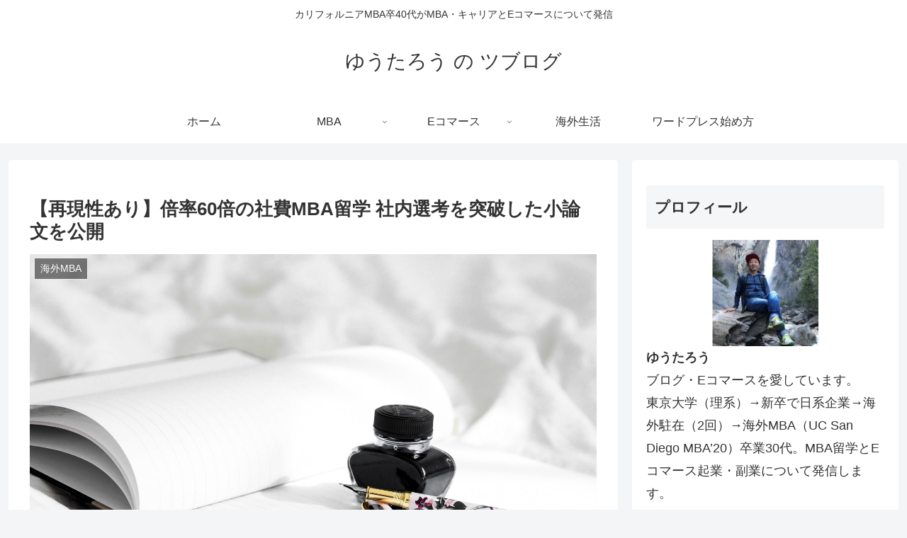

--- FILE ---
content_type: text/html; charset=utf-8
request_url: https://www.google.com/recaptcha/api2/anchor?ar=1&k=6Le9xoooAAAAAIp0Mb-_9iobDBBi3Rq8467uHbUx&co=aHR0cHM6Ly95dXRhcm8xLmNvbTo0NDM.&hl=en&v=TkacYOdEJbdB_JjX802TMer9&size=invisible&badge=inline&anchor-ms=20000&execute-ms=15000&cb=u1c1vsxpo6t3
body_size: 45689
content:
<!DOCTYPE HTML><html dir="ltr" lang="en"><head><meta http-equiv="Content-Type" content="text/html; charset=UTF-8">
<meta http-equiv="X-UA-Compatible" content="IE=edge">
<title>reCAPTCHA</title>
<style type="text/css">
/* cyrillic-ext */
@font-face {
  font-family: 'Roboto';
  font-style: normal;
  font-weight: 400;
  src: url(//fonts.gstatic.com/s/roboto/v18/KFOmCnqEu92Fr1Mu72xKKTU1Kvnz.woff2) format('woff2');
  unicode-range: U+0460-052F, U+1C80-1C8A, U+20B4, U+2DE0-2DFF, U+A640-A69F, U+FE2E-FE2F;
}
/* cyrillic */
@font-face {
  font-family: 'Roboto';
  font-style: normal;
  font-weight: 400;
  src: url(//fonts.gstatic.com/s/roboto/v18/KFOmCnqEu92Fr1Mu5mxKKTU1Kvnz.woff2) format('woff2');
  unicode-range: U+0301, U+0400-045F, U+0490-0491, U+04B0-04B1, U+2116;
}
/* greek-ext */
@font-face {
  font-family: 'Roboto';
  font-style: normal;
  font-weight: 400;
  src: url(//fonts.gstatic.com/s/roboto/v18/KFOmCnqEu92Fr1Mu7mxKKTU1Kvnz.woff2) format('woff2');
  unicode-range: U+1F00-1FFF;
}
/* greek */
@font-face {
  font-family: 'Roboto';
  font-style: normal;
  font-weight: 400;
  src: url(//fonts.gstatic.com/s/roboto/v18/KFOmCnqEu92Fr1Mu4WxKKTU1Kvnz.woff2) format('woff2');
  unicode-range: U+0370-0377, U+037A-037F, U+0384-038A, U+038C, U+038E-03A1, U+03A3-03FF;
}
/* vietnamese */
@font-face {
  font-family: 'Roboto';
  font-style: normal;
  font-weight: 400;
  src: url(//fonts.gstatic.com/s/roboto/v18/KFOmCnqEu92Fr1Mu7WxKKTU1Kvnz.woff2) format('woff2');
  unicode-range: U+0102-0103, U+0110-0111, U+0128-0129, U+0168-0169, U+01A0-01A1, U+01AF-01B0, U+0300-0301, U+0303-0304, U+0308-0309, U+0323, U+0329, U+1EA0-1EF9, U+20AB;
}
/* latin-ext */
@font-face {
  font-family: 'Roboto';
  font-style: normal;
  font-weight: 400;
  src: url(//fonts.gstatic.com/s/roboto/v18/KFOmCnqEu92Fr1Mu7GxKKTU1Kvnz.woff2) format('woff2');
  unicode-range: U+0100-02BA, U+02BD-02C5, U+02C7-02CC, U+02CE-02D7, U+02DD-02FF, U+0304, U+0308, U+0329, U+1D00-1DBF, U+1E00-1E9F, U+1EF2-1EFF, U+2020, U+20A0-20AB, U+20AD-20C0, U+2113, U+2C60-2C7F, U+A720-A7FF;
}
/* latin */
@font-face {
  font-family: 'Roboto';
  font-style: normal;
  font-weight: 400;
  src: url(//fonts.gstatic.com/s/roboto/v18/KFOmCnqEu92Fr1Mu4mxKKTU1Kg.woff2) format('woff2');
  unicode-range: U+0000-00FF, U+0131, U+0152-0153, U+02BB-02BC, U+02C6, U+02DA, U+02DC, U+0304, U+0308, U+0329, U+2000-206F, U+20AC, U+2122, U+2191, U+2193, U+2212, U+2215, U+FEFF, U+FFFD;
}
/* cyrillic-ext */
@font-face {
  font-family: 'Roboto';
  font-style: normal;
  font-weight: 500;
  src: url(//fonts.gstatic.com/s/roboto/v18/KFOlCnqEu92Fr1MmEU9fCRc4AMP6lbBP.woff2) format('woff2');
  unicode-range: U+0460-052F, U+1C80-1C8A, U+20B4, U+2DE0-2DFF, U+A640-A69F, U+FE2E-FE2F;
}
/* cyrillic */
@font-face {
  font-family: 'Roboto';
  font-style: normal;
  font-weight: 500;
  src: url(//fonts.gstatic.com/s/roboto/v18/KFOlCnqEu92Fr1MmEU9fABc4AMP6lbBP.woff2) format('woff2');
  unicode-range: U+0301, U+0400-045F, U+0490-0491, U+04B0-04B1, U+2116;
}
/* greek-ext */
@font-face {
  font-family: 'Roboto';
  font-style: normal;
  font-weight: 500;
  src: url(//fonts.gstatic.com/s/roboto/v18/KFOlCnqEu92Fr1MmEU9fCBc4AMP6lbBP.woff2) format('woff2');
  unicode-range: U+1F00-1FFF;
}
/* greek */
@font-face {
  font-family: 'Roboto';
  font-style: normal;
  font-weight: 500;
  src: url(//fonts.gstatic.com/s/roboto/v18/KFOlCnqEu92Fr1MmEU9fBxc4AMP6lbBP.woff2) format('woff2');
  unicode-range: U+0370-0377, U+037A-037F, U+0384-038A, U+038C, U+038E-03A1, U+03A3-03FF;
}
/* vietnamese */
@font-face {
  font-family: 'Roboto';
  font-style: normal;
  font-weight: 500;
  src: url(//fonts.gstatic.com/s/roboto/v18/KFOlCnqEu92Fr1MmEU9fCxc4AMP6lbBP.woff2) format('woff2');
  unicode-range: U+0102-0103, U+0110-0111, U+0128-0129, U+0168-0169, U+01A0-01A1, U+01AF-01B0, U+0300-0301, U+0303-0304, U+0308-0309, U+0323, U+0329, U+1EA0-1EF9, U+20AB;
}
/* latin-ext */
@font-face {
  font-family: 'Roboto';
  font-style: normal;
  font-weight: 500;
  src: url(//fonts.gstatic.com/s/roboto/v18/KFOlCnqEu92Fr1MmEU9fChc4AMP6lbBP.woff2) format('woff2');
  unicode-range: U+0100-02BA, U+02BD-02C5, U+02C7-02CC, U+02CE-02D7, U+02DD-02FF, U+0304, U+0308, U+0329, U+1D00-1DBF, U+1E00-1E9F, U+1EF2-1EFF, U+2020, U+20A0-20AB, U+20AD-20C0, U+2113, U+2C60-2C7F, U+A720-A7FF;
}
/* latin */
@font-face {
  font-family: 'Roboto';
  font-style: normal;
  font-weight: 500;
  src: url(//fonts.gstatic.com/s/roboto/v18/KFOlCnqEu92Fr1MmEU9fBBc4AMP6lQ.woff2) format('woff2');
  unicode-range: U+0000-00FF, U+0131, U+0152-0153, U+02BB-02BC, U+02C6, U+02DA, U+02DC, U+0304, U+0308, U+0329, U+2000-206F, U+20AC, U+2122, U+2191, U+2193, U+2212, U+2215, U+FEFF, U+FFFD;
}
/* cyrillic-ext */
@font-face {
  font-family: 'Roboto';
  font-style: normal;
  font-weight: 900;
  src: url(//fonts.gstatic.com/s/roboto/v18/KFOlCnqEu92Fr1MmYUtfCRc4AMP6lbBP.woff2) format('woff2');
  unicode-range: U+0460-052F, U+1C80-1C8A, U+20B4, U+2DE0-2DFF, U+A640-A69F, U+FE2E-FE2F;
}
/* cyrillic */
@font-face {
  font-family: 'Roboto';
  font-style: normal;
  font-weight: 900;
  src: url(//fonts.gstatic.com/s/roboto/v18/KFOlCnqEu92Fr1MmYUtfABc4AMP6lbBP.woff2) format('woff2');
  unicode-range: U+0301, U+0400-045F, U+0490-0491, U+04B0-04B1, U+2116;
}
/* greek-ext */
@font-face {
  font-family: 'Roboto';
  font-style: normal;
  font-weight: 900;
  src: url(//fonts.gstatic.com/s/roboto/v18/KFOlCnqEu92Fr1MmYUtfCBc4AMP6lbBP.woff2) format('woff2');
  unicode-range: U+1F00-1FFF;
}
/* greek */
@font-face {
  font-family: 'Roboto';
  font-style: normal;
  font-weight: 900;
  src: url(//fonts.gstatic.com/s/roboto/v18/KFOlCnqEu92Fr1MmYUtfBxc4AMP6lbBP.woff2) format('woff2');
  unicode-range: U+0370-0377, U+037A-037F, U+0384-038A, U+038C, U+038E-03A1, U+03A3-03FF;
}
/* vietnamese */
@font-face {
  font-family: 'Roboto';
  font-style: normal;
  font-weight: 900;
  src: url(//fonts.gstatic.com/s/roboto/v18/KFOlCnqEu92Fr1MmYUtfCxc4AMP6lbBP.woff2) format('woff2');
  unicode-range: U+0102-0103, U+0110-0111, U+0128-0129, U+0168-0169, U+01A0-01A1, U+01AF-01B0, U+0300-0301, U+0303-0304, U+0308-0309, U+0323, U+0329, U+1EA0-1EF9, U+20AB;
}
/* latin-ext */
@font-face {
  font-family: 'Roboto';
  font-style: normal;
  font-weight: 900;
  src: url(//fonts.gstatic.com/s/roboto/v18/KFOlCnqEu92Fr1MmYUtfChc4AMP6lbBP.woff2) format('woff2');
  unicode-range: U+0100-02BA, U+02BD-02C5, U+02C7-02CC, U+02CE-02D7, U+02DD-02FF, U+0304, U+0308, U+0329, U+1D00-1DBF, U+1E00-1E9F, U+1EF2-1EFF, U+2020, U+20A0-20AB, U+20AD-20C0, U+2113, U+2C60-2C7F, U+A720-A7FF;
}
/* latin */
@font-face {
  font-family: 'Roboto';
  font-style: normal;
  font-weight: 900;
  src: url(//fonts.gstatic.com/s/roboto/v18/KFOlCnqEu92Fr1MmYUtfBBc4AMP6lQ.woff2) format('woff2');
  unicode-range: U+0000-00FF, U+0131, U+0152-0153, U+02BB-02BC, U+02C6, U+02DA, U+02DC, U+0304, U+0308, U+0329, U+2000-206F, U+20AC, U+2122, U+2191, U+2193, U+2212, U+2215, U+FEFF, U+FFFD;
}

</style>
<link rel="stylesheet" type="text/css" href="https://www.gstatic.com/recaptcha/releases/TkacYOdEJbdB_JjX802TMer9/styles__ltr.css">
<script nonce="VIZ3spo5HZi72NxRuMWSiA" type="text/javascript">window['__recaptcha_api'] = 'https://www.google.com/recaptcha/api2/';</script>
<script type="text/javascript" src="https://www.gstatic.com/recaptcha/releases/TkacYOdEJbdB_JjX802TMer9/recaptcha__en.js" nonce="VIZ3spo5HZi72NxRuMWSiA">
      
    </script></head>
<body><div id="rc-anchor-alert" class="rc-anchor-alert"></div>
<input type="hidden" id="recaptcha-token" value="[base64]">
<script type="text/javascript" nonce="VIZ3spo5HZi72NxRuMWSiA">
      recaptcha.anchor.Main.init("[\x22ainput\x22,[\x22bgdata\x22,\x22\x22,\[base64]/[base64]/e2RvbmU6ZmFsc2UsdmFsdWU6ZVtIKytdfTp7ZG9uZTp0cnVlfX19LGkxPWZ1bmN0aW9uKGUsSCl7SC5ILmxlbmd0aD4xMDQ/[base64]/[base64]/[base64]/[base64]/[base64]/[base64]/[base64]/[base64]/[base64]/RXAoZS5QLGUpOlFVKHRydWUsOCxlKX0sRT1mdW5jdGlvbihlLEgsRixoLEssUCl7aWYoSC5oLmxlbmd0aCl7SC5CSD0oSC5vJiYiOlRRUjpUUVI6IigpLEYpLEgubz10cnVlO3RyeXtLPUguSigpLEguWj1LLEguTz0wLEgudT0wLEgudj1LLFA9T3AoRixIKSxlPWU/[base64]/[base64]/[base64]/[base64]\x22,\[base64]\\u003d\x22,\x22Zgliw6ZELmHCm8OoI8OHwqzDosKcw5/Dox8ow5vCs8KDwoILw6jCrTjCm8OIwq7CgMKDwqctISXCsGZYasOub8KgaMKCG8O0XsO7w65QEAXDgsK8bMOWehF3A8Kgw5wLw63CncKgwqcww5zDicO7w7/Dq3dsQzJwVDxBKy7Dl8Oqw7DCrcO8UjxEACPCtMKGKlFpw75ZSWJYw7QdaS9YCcKtw7/CoiszaMOmWMOhY8K2w6hLw7PDrR9Aw5vDpsOEYcKWFcKDGcO/[base64]/[base64]/Ctzd1w4zDiSnDkn0uwrRUw4DCr08uXC4mw5HDkX9RwpLDusKew4ICwrYLw5DCk8KPfjQxNyLDm39fYsOHKMObfUrCnMObUkp2w5bDnsOPw7nCl1PDhcKJRWQMwoFdwp3CvETDgcOsw4PCrsKwwrjDvsK7woJWdcKaD2h/wpcjUGRhw64Qwq7CqMO9w4dzB8K7cMODDMK6E1fChW/DuwMtw6vCnMOzbjIuQmrDpiggL3zCusKYT1rDmjnDlVLCgmoNw7hgbD/CpcO5WcKNw5jCpMK1w5XCs18/JMKVRyHDocKbw4/CjyHCozrClsOyVMOHVcKNw4Nbwr/CuDFaBnhEw7d7wpxXCndwdmJnw4IYw5tMw53DpEgWC1bCl8K3w6trw4YBw6zCmMKgwqPDisKhScOPeD1ew6RQwp4+w6EGw5MHwpvDkR/CvEnCm8OTw4B5OEBUwrnDmsK0YMO7VXITwq8SNDkWQ8OlWwcTesO+PsOsw4LDh8KXUlHCpMO8aCV5fEd8w7PChBvDoXjDpXcNUcKCYDTCnWRva8K3FsONNMOCw43DscKxCGgtw4rCgMOQw6ddeTwKGFbCvQpRw4jCtMK3dUTCpFBtNUnDnnzDjsK/DzR4aFjDs3hew5kowqPCtMOlwrnDt0bDk8KaX8ObwqTCvhQNwprChFHCvn0WXHPDj1ZRwpEzNsOMw4kSw7lHwrANw7Qfw5pTCsOywrM4w7zDgRcFCwDCn8KQb8OpI8OawpNdNMOFJRbCl20AwoHDgR7Dm35PwpFsw7sVCjMmDiXCny/DhMO5KMOfay/[base64]/w4vCoV1dw6I+LMKMwozDv8KXwpLCuTlmc8K+acOpw6lvclzDmMOGwo1JHsKNXMO0F0TDi8Knw5xfF0kXbDPCnQHDi8KqNgTDh1Zrw67ChTnDiE/Ck8KdEUDDiEbCtcOYb28ZwoUFw7kfasOhPUZYw4PCt2bCuMKqbEvCuHbCgClEwp3Dk1LCr8Ofwo3Cph5vR8K7W8KHw5NyRsKQw4AGTsOVwo7DpxpjZX4OGmvCqAphwpdDf2ZJKUU2w4h2wobDkyN8F8O9awDDlwbCkV/DsMKPbMK8w4diWycnwr0UWUoeSMO5d3IqwpPDiR9awqlLZ8ONPwsMIsOLw53DrsOuwonDhcKNacOLwosracKGw5zCvMOOw4nDul8JAynDqUk9woTDiWPDtAAMwpY0E8OXwr7DksKew7DCgMOOLVLCnSYZw4rDk8O5DcOFw78TwrDDq0LDgz3DqQzCiHlrUsOORC/[base64]/Dvl3DoMKmEcOTAnEjw54TSMOzwpggIcObDmE5wo3Dg8KSwrJnw7NnWzvDiA5/wprDhMOGwrXDuMKpw7JbIBfCp8KKNnEMw47Ds8KZGgJHBMOuwqrCqjvDpsOuXGomwrfCkcKmPMOaSk/CgsOuw77DnsKiw63DpmB8wqQmUAxVw5pwSlUaH2DDjsK1JWbCjRPChVXCksOkB1bDh8KdFDfCol3CqlN4e8OhwoHCu1LDu3h7MULDrXnDmcKpwpEZWWwmbMOvXsKpwqnCmsOoPwDDrgLDgMOwGcOowpbDnsK/VmjDjXLDh1x0wojCjsKvA8OWS2lVZTnDosO9EMO4dsOECUfDssOKKMKAbQnDmxnDrMOJEMK2woV1wq3CscKOw7LCszdJHVnDjzMUwqzCusK6McOowpXDhS7Cl8K4wrHDpcK5L2LCj8Oofxo2w4sSW2XCucOtwr7DicOVJAB0w7o5worDmHVJwp4AbB/[base64]/[base64]/NlZZw41eRFTDkMKBNypbB1obw6xzw4bDjMOeLBnDhMOsSGXDv8OBwpPChEfCmcKbacKEQ8KHwqlBwqo0w5/DqQfCkXvCtsKTw5hrRDF0PcKOwqLDo1zDkcKnMzLDuiYvwpnCu8OnwrkiwrXCjMOVwoLDpSrDukw9T1nChyIJL8OWD8OEw7UlDsK+csK0QGIbwqLDs8ONPyvDksKhwroJDELDk8O/[base64]/[base64]/Dr8Kob8Kpw7FsBH/CsnYvVQfDiU1EZsO4NMKjAwLCilzDnwvCmWjDqwfCvcOdJ0R0w5XDhMKuIW3CicKhbMKDwrF3wqnCiMOhwpPCs8KPw7zDrsO9DcKHVXXDkMKKTW0xw7jDgDrCqsKCJMKlwrZ1wrfCqMOuw5YTwq/[base64]/DowrDoEIrQMOAwqXCqj7DqQc+wpjDosKjw4bDqMK4AHbCssK4wo0qw5TClsOrw7rDvRzDoMOGwo/Cu0HCq8KDwqTDn1zDpsOqdDnDssOJw5LDpn3CgQPDjwpww4xnT8KNQ8OlwqTDm0XCp8Oiw59ub8KCwqHCqcKqRUklwqTDqy7CvsKSwowqwrlCYMOGJMKAX8KMZwsbw5diGsKaw7LCl37CvEVow4bCgMKND8Oew5kMfsK3RBwJwpx9woULYcK+AMKuWMOmRj5ewr/[base64]/CksOuJGV5wpLChcOIwrHCgzghRsO0wrHCrBdFw77DqMKHw77DvMOAwqjDrcOjDMOuwqPCt0zDiE/[base64]/Dq8KCw6LDowHDsMOhKDYuwqRXw657wqHDgMKuCid1woVswrFXcMKQBsO4XsOselhrUMKvAjXDlMKIRsKqbUEBwpHDgMOUw6jDvMKnPFQDw4U3CxrDrxnDgcObEMKvwpjDlS/DlMOaw6pkw6Q6wqxUwolpw67CkVVqw4IUYTF0woDDisK/w7zCvMKRwq/[base64]/Dk8Odw55YNjXCi8O1AGtXK0QxAcKrwrtuwohJAhdQw4lywoDCksOLw7fCmMOYw6o7cMKNw6oCw4rDqsOlwr1iecOUHB/DncOLwol3McKfw7HDmMKLWMKxw5tdw759w6lPwrHDocKdwrUPw5vDl07DkEF5w5fDnk3CkTg6TE7CkmHDi8Oew5bDrijDn8Kpw6HDuALDsMOpJsOKw4HCrcKwRAdww5PDo8KUGhvDp19cwq/DvzUhwrZccE7DpUdSw7cRSwjDtA3DoEjCrF1rN14REMOWw5NaGsKyEirCu8OYwpPDrMOVbcOzZcKPwo/DgyfDhcOFam4yw4zDsTzDusK4EsOROsObw63DsMOaBsKww7jCgcONVcOIw7vCk8Krwo3CscOXTjBSw77CnQHCv8KQw4BeT8Kgw70LZcOWDMKAGCjCrsKxQsOcV8Ksw4w2E8OVwoLDsUUlwokLNmxiEsOADGvCmGRXAMO9W8K7wrXDvzTDgWXDmX5DwoDCuGFvwq/DrzspZCPDvsKNw6waw482ChPCsTEawo3CgCVjLHvDisOjwqLDmzMRPcKKw4FGw6bCm8KDwpfDpcOcIsKKwqcYJcORfsKGb8ObEHQowqTCmMKkPsKadhlYKcONGjnDucOYw5IvBA/[base64]/w7rCrhtFw5tpXsKfw709w5/[base64]/w60KKsKPw78bwpMJdMKSwqbChCLCkgEFwqnCgcKXOgrDp8O0w5EUP8O0EhPDmmTDk8OSw6PDkA3CgsKyfgTDhjrDiSNVcsKXw4NVw44lw74Zwq5RwpAiT1BpKFxoacKKw6/DkMK/[base64]/CusO0Y8OATA3Co8OFPGzCkh3DozkHw67DlF8mZMOcwqjCvFAAGjMcw7vDg8OZZQEUP8KJIMK4w4fDvGzCpcK9JMOuw5pZw5TDt8Kqw6TDvAfCnV7DpsKcw4vCok3CiDPCg8KCw7kTw5BMwoZVXTMsw6TDnsKww7M/wrDDk8KsccOqwoxUH8OZw79VYX/CvF9vw7RHwo8ew5U/wqXClcO3Jx7CpGbDuxXCrD3DgcKnwpfCm8OPQsOZeMOCVUtiw4B0w4fCiHrDvMOmCsOlw79tw43DnFxkNznDjDLCvDx3wr3DgCwKWzTDv8KFTxNPw6ELRcOaAyrDq2FHc8Okw5UAw4DDq8OAWxHCiMO2wrBrUsKeVAvDv0FBwrRbwodHITcuwozDssOFw5wGLm1MEB/CrcOnG8OqZ8KgwrUwGXojw4hEwqvCtUEDw4LDlcKUEsOYAcKkOMKkUn7CnjcwUV7Cv8O2wrsuQcORw5DDqMOiM1HCkHvDj8OuKcO+wr0XwrvDscKAw4XDjsOKJsOQw6jCvE00XsOOw57CmsOXKA/CiEQ+EcOmA3BCw6LDp8OifWzDj1omDMO5woJVQENtPizCjMKlw6N5fcOgM1fCoj/DncKxwp1BwoAMwpvDoljDgUsuw6nCmsKqw7lRLsKdCMK1JwPCgMKgFHM/woJOJ3Q9dU/CncKZwrAndQ53EMKrwqPCuFPDkcKgw55Dw5lgwozDq8KUJGUESsOOJTjCvS3DvsO1w7B+Hn/CtMKRb0zDu8Orw4IJw7NtwqlxKFDDiMOiGsKSfcK8U3x3wrrDr0pTNwrDm3BaKsKGIxdzwqnCgsKxBjnDr8K2EcK9w6vCjsODD8ORwqExwqHDlsOicMOpw4zCsMOPSsK3JAXDjgLCmBZhSsKww7rDv8OQwrdQw4A4D8KNwpJJNDLDkBhCaMO0BcKyDzArw6VvBsO/UsKnwqnCpcKWwoB/Zz3CrsKuwqHCpgjDvB3DvMO2UsKawpnDjWrCkDrCsnLDg2ljw6hTbMKlw5nDs8Kkwpsxw4fDv8K8X0hOwrt1V8K6Im53w5x7w7/DsHcDeVHClWrCjMKZw74dd8OUwpZrwqFGwp/Ch8OeKHcEwr3CkmZNUcK2fcO/OMK3wovDmGQEb8KrwoXDqMO+BHxFw5LDr8OJwoBGdMKVw4TCsCcpfHrDq0rDrMOGw5Zvw5bDucK3wpLDtyvDmn7CvS/DqsOJwphqw6BKdMKkwqhKZggfU8K4CUdtesKqwqluw5XDvw3Dt1fDtWvDq8KFw4vCpELDn8KQwqbDjkTDssOow5LCp30jw6kFwrJlw4U6QGotPMKpw7ULwpTDicOiwpfDhcKXZRLCq8KJfww2ZMOqbsOaU8Onw4BCTsKgwq07NxvDt8K8wqTCtFVywq/CoSbDrgLDvi5TfH8wwoHCtlTCocKCdsONwq8pBcKMCMOVwq7CvkpsSHYRMsK9w6oDwrJiwq8Kw6fDmgHDpMORw54zw5zCsE0Rw7E0bcOUJW3CpsK1w7fDqybDtMKCw7/Cki91wo5nwrsPwphow6sLCMOxG3/[base64]/Dlk/CuMKpasKNw7rDmsK+w5/DjyAmakhfw5pHL8K5w6MvAAnDoh7CicOJw4XDu8Klw7fDgsK/O1XDhcK5wqDCuA3DosOKBk/DoMODwq/DkA/CjjIiw40uw4PDgsOPZlhMMnTCssOhw6bDhMKUdMKnZMO9FcOrJ8KjK8KcUTzCuR4EOMKqwoPCn8OUwq/CgkQxGcKWwobDs8OARXcOwpDDn8KZGHjCoXohdTfCnAILbMOYUzfDsAACDXvCj8K9dSnCqmMzwqhpNMOFf8OOw6nCpMKLwrEqwo3DiBvCkcKHw4jCv1onwq/[base64]/DpsK+H8OFI1cbcHEbw5TCqE1Awr3DusKWXcOHw7zDnnF4w6hre8KVwoIgGiN9CizCoWLCmEJ0WsOSw6hgE8O/woEveCzCuEUww6TCvMKgHcKBccK3JcO2wpjChsK7w4h9wpBUOMOIKxHDjVxCw4XDjwnDsRNRw4ooDMOTwq4/w5rDk8OIw70BaylVwrfCrsOeMHnCjcKHHMKMw74QwoEMUsOMRsOZZsO1w4oQUMOQEh3CsnUiRHQnwofDlnQLw7nDp8KiacOWdcO/wo3Co8OwLXPCiMO6LFRqwoPCiMOebsOeCVPCk8KiTy7DvMKEwp5lwpFkwrPDjsOQVWlqd8K6UmfCklFTO8KDKCzCpcKnwohCX27DnR7CqCXCoy7Djm0Lw5RqwpbCiFDCjFFxbMOCICg/wrvCgsKIHGrChwrDuMOaw54pwoUdwqk3RjbDhzHCisK7wrF4wr8PNlAEw6VBIMOfUMKqPcOOwoAzw7/Dmw1jw57Dv8O0GxjDrsKowqdgwo7CncKTM8OmZkbCvgvDlBLCvUXCk0PDnXRSw6lOwqXDtsK8w5QgwqdkJMOWCh1kw4HCl8Ouw5fDvGRlw6o/w7zDssOEwplRZ33CkMOCVMOCw7Efw6bCh8KFPMKrLVNcw7g1CE84w6LDmXHDvgTCoMKYw4QUDFLDhsKHDcOmwpF8G0XDusKXMMKtwoDCt8O5cMOaKzkqEsOPcTdRwrrCqcKTO8ORw4gmNsKMMUUIYH50wrMdOcKQw6fCjELCgz/ConBVwr7CtcOFw4XCiMOQH8Ktaz4ewroWwpxIU8OWw5NPAHRZw51fPmE3N8KVw6PCl8OwLsOgw5HDrBDDlQLClQjCsxZ3fMK/w5k9wroRw7EFwrdLwpHCszvDrldwPQsRQi3DusOCYsOUQnPCt8Kuw6pOeQM3KsK5wohZIUo/wrEEYcKpwo87WQrCpEvCt8KZw4hicMKfGsOjwrfChsKlwqkSOcKBecOvQMOcw583RcOIPSAhMMKcbRLDlMOmw4YAGMKhGHvDlsKxwonCsMKGwrN4J30mCQ0Bw5/CvHgaw4kfYGfDsg7DrMKwH8OWw7zDjAJjQknCk33DlWDDisOJEcKTw4fDpzDChyDDv8OPdVARQsOgC8K1QkA/FT5Rw7bCrnFIw5vCucKIwrUrw7jCusKQw5kaFxEyOMOTw6/DjTR/PsORFC4vGANFw5YAA8OQwp/[base64]/eWjDi8Kaw7cgaUzDqcOQAcKIw5vDm8OIYMK/fxrDiWfCpxoqwonCusOJdQ/CpMOYYMKAwqYRw6jCsAcowqhICmULwq7DiEnCmcO+C8O/w6HDnMOnwpnChwHDpcK+TsK0wpA1wq3DlsKnwojCncK2NsK5AEJVFsKfEwTDkCDDl8O8O8O9wr/DtMOGZjILw5rCicO7wrYlwqTCr0LDm8Kow4XDnsOZw7LCkcOcw7gCI3xPBzvDkkJ1wrgmwpIGAXoOYg7DtsOjwo3CinXCu8KuATTCmx/CkMKTLMKTLEPCjMOGPcKbwqFYH0RYBcKZwpVVw7jCjBV2wqPCtMKnc8OKwrERw55DN8OqEVnDiMKEIsOOGnU/woPCn8OOKcKjw5A4wqBrfjJew7PCogcqM8KLCsKcekkUw6cPw4zCu8OLDsOOwpxtE8OqMsKCbTRbwpnCn8KCLMKxEsKWesOMVcKWSsOkGnE7K8Ocwpdcw4rDnsKBw5pEM0PClcOUw53Dtg1/Pigfw4zCsF8vw4XDlW3DncKWwqdPIyDDpsOlBRvCu8OCABXDkAHDn00wL8Knw77DkMKTwqdrGcK6d8K3wrMrw5LCgThCY8OiDMOoUAxsw7PDl1UXw5cfA8ODV8O8AhLDlkA3TsKXwr/[base64]/DgU/CnW1Hc8KOwozCryjDsF7Do0AXw5Y5wofDp8Kaw7/[base64]/CkzXDgsOHIMKxBwU4wpdXw7RSD1XCoTxmwr4yw69ZPlU5LcOoA8KSF8K/L8Odwr9JwonCsMK5KF7DkX4ewqI3VMK5w5bDkQNjb0zCpDnDrmlGw4/[base64]/Dn8KHw60vU8KVw53CuMOvOhXDnTXDqcKSw6M0wr44w4tuC2zCsip/w70RNTPDrMOqEMOWZWTCqEIJP8Oywr8VZUYSEcKAw47Dgn9swpHClcKnwojDssOjF1hTJ8Kow7/[base64]/w5M6acOWw4ZSwrd4wo5MH8OeJcK6w6BrZHU9w4xww4LCrsOPa8KgcAHCtcKXw59Xw5nCjsKJY8KLw57DgMK0wp45w5XCqMOxBUDDuWIww7PCl8OGZU9gc8OZJ0bDssKAwoNBw6XDiMOVwp8swrTDnF9kw7BywpgewrYITh/CkEHCn2LCiF/[base64]/DuS5pwq/[base64]/w7TDkS4gwrAfw7TCkcKsXFHCjyx/ZcO7TcKuw4fCk8KQakEsEsO5w4bCri/DlMKIw7HDm8O/dcKQCzNKYXhcw5vDu1t4wp3DjsKJwoZ8w7sTwqfDsBrCgcOTfcKawqhqbgYHEMKtwrIKw4jCosOQwo1uP8K8GsO4XW/DrMKQwqzDvQjCvsKVccO1e8OVCEZVWhsNwo8Pw4BJw6vDmC/CixxsJMKqdGfDi0whY8OMw5vCnH4xwqHCoyNDZBXCr0XDp2xWw5FeFMO+Qxlew6sgIDlkwrrCtjjDl8Oow4FKIsO1AsOGVsKRw5Y9G8Kow5vDicOcR8Kiw4PCnsOdFXfChsKowqU5FHLClm/DvCckTMO0RFpiw5PDvFTCj8KhBmvCi2hqw49OwovCmcKPwprCncKUdiLCqkLCpcKLw7LChsOYSMOmw4wTwoPCo8KnMWwlUjwSOcKKwozCny/DrnXCrTcYwpA9w7jCrsOFVsKMXVTCr2UzYcK6woLCiR0rYVUww5bCkzBlwoRrCzrCoznDmHJYO8OAw43CnMKxwr8TX3jCpcO/wqjCqsONNMOKQsOBecKew7fDrlHCvzHDkcObS8KGPiXDqHVJCsOSwpMTFcO9wo0YDcKtw4dUwqcKCcOWw7HCosKhWx5ww4rDtsKaKQ/[base64]/CjH/CimHDusO3w6M+D8KTbMKxAXrCvy07w6HClMOSwr5Sw4PDscOMwprDumkUdsOswoLDhMOrw6NtQMK7RF3Dl8K9KxzDiMOVd8KSSXFGdkVDw7g4UUJabMK+PcKpw6DCpcOWw54xQMOIf8KyAGFaOsKRwo/[base64]/ChCpaw7wEasKowrddHsKzwrEWRCYLw6PDgXBoIUszOMK3w5NDQiAiP8KRYx3DscKOCXvCg8KEMMOBCxrDo8Kpw7V0OcODw7UswqbDl3NBw4bClHzDlGPCkMKaw6HCpgNKL8KFw6okdUrCicKVBUQkw5QMI8OiUCFAXMOnw5NFfcO0w6PChArCv8O/[base64]/CtDDDizjDpA/CkMOqwoRPw7AJw5DCr3LDusKfdsKFw7opaG5rw6oUwrxgaFVKPMKiw690wpnDiQEUwp/Co2DCu1LCj1F8wq3CisOgw63DrC8vwpVEw5hqE8OfwonCiMODwrzCmcKadgcsw6fCvMK6WTTDlsKlw6VXw7/DqsK4w5NLbG/[base64]/[base64]/wowmU8KrR0BbZcOxIcO1aMOvwpPCgmLDt1AaE8KpIhLCgMOdw4XDizE7w6hrIMKlGMOnw6bCnC1yw6TCu2lhw67CscKPwpjDo8O4wqvCulzDk3dgw6vCnSvDpsKVZWM9wovDvcKOGXvCucOYw4gZDBnDv3rCvcKfwoHClAs4wqbCkRjDoMOBw70OwrkRw5/CjQsQIMO4w4bDiT1+E8OnMMOyLBzCmMO3FgTCj8KFwrMUwocSGBjChcO6wqY6SMO8w7wuZcONe8OhM8OofDNSw4xGwphJw5vCmWnDnUzCpcO7wrnDssK3MMK5wrLDpT3CjcKbfcOFUBIQKydHMcOAwqXCqjorw4fDn1nCjgHCrwVRwp3CssKEw7F1b1A/w7bDiXrDrMKze1ksw6psWcKzw4FvwrJ5w5DDtU/DrkYGw4I6wrgPwpfDsMO0wrbDhcKiw5E6O8Kiw6/CgXHCn8OUCnjCt0nDqMOQDwXDicK/VXrCgsOow4kXEBw0woTDhEkNdcODVsOwwofCknnCucKCRcKowrPDsw51KVPCngnDjMKdwrNAwoTCtMOxwpTDnRHDtMKlw6rCnTopwpvCuivDkcKjEAtXJR3Dk8OOWgrDvsKBwpcDw4/CjGYLw45uw4LCmhPDuMOaw6zCt8OXMMOrBcO3MsKYUsKCw7twWcKtw6HDmGp9X8OtGcK4S8O8HMOMBQjChMK5wqAnXivCjCHDk8OEw5bClSAowp5SwoTDnx/CgWEHw6TDoMKSw5fDr0B9w7NGGsKmKsKXwphEWsK+GW06w7jCsirDlcKCwpIaLcKhIiIZwrkpwrtRWzzDpB4dw5M4w4xSw5TCr1PCtXBCw5/DkQc8E03CiW19w7TChkzCuDPDo8KpdXMDw5bDnyHDjxPDqsKPw7fClsKew6dUwoFkNxfDgURlw5LCjMKjEMKOwoXCksKFwr0KJ8OkA8K+wrRqw5QnSzUCbjDDjsOkw7nDs1rCj0nDkGjCjmwueGIbdS/CrcKid2AXw63CrsKKwpNXAsK0woZ5SRbComt8w6nCmMKSw5zDrkdYeijCj3MmwrgOO8OiwozCjS3DlsKMw6EZwoouw4pBw6ktwrrDl8O8w73CqMOiLMKjw4hUw6nCqy4desO+AcKKwqLDi8KEwofDusKpa8KFw73CpToRwqVxwrVDY0/DvUTDkj9JUAglw5p3OMO/McKMw7dtDcKMbsOaQgI1w5LClsKew4XDoFLDpx3DuiFFwqp+woRHwrzCrRZ0woHCthowC8K5wptkw4TDr8KNwp80wqosfsKfZA7DrFZ7B8OeMmAswq/Cm8OBRsKPOloLwqoFTMK2csKDw6Vqw6TDtsKBeAMlw4Q6wo/CowjCpcOad8OCND/CvcOZwrkLwrotw6/[base64]/w7vDtGQKI8OJbsOWw5jCmgfDnsKIU8OVPi3Cl8K7BsK1w6AeGAAwaMK7E8KBw6HCs8KtwqIwU8KJK8KZw60Pw6DCn8OCL03DlggdwohhV3Vww7rDnjvCocOQPWVowpBdMH3DrcOLwo/Cn8OdwqvCn8KFwo7DvTsSwrzCrnzCv8KtwpE9TxTDh8O5wp3CpsKAwrJuwqHDkD8ye2fDgBDChFAZbGHDuTsBwpTCgCkJH8OHHnJRcMKewrbDlMOMw47DgE8Xa8KlEcKqE8Omw4FrCcK/BMKfwobDpUbDrcO0wqVBwpXCiWATIFbCosO9wr5aPkkiw7J/w5Y5bsOGw4bCuUIrw7gFLDLCqcKFw7JewoDDlMKVB8O8XSBFc3lYAMKJw5zCicK2HAZ+w6VCw4jCscOJwowmw5zDun4mw4PCkWLCm3rCtMKhwpc3wr/[base64]/Cs8Kyw43CpMK6AhZzLl5rJcORw6I0HhHCoFJWw4XDqB1Ow68Fw4rDscOcD8OYw4jDucKJLHHCosOJOMKewqF0wpjDs8KyOV/CgUsaw47DqFojTsO6FhxcwpXCnsKpw63Cj8KNJG7DuyV+O8K6KsKsSMKFw5V6W2jDpsO/w7nDosK6woDClcKPw44KKMKswqvDscOUfS3CmcKLeMO3w4JNwp/CssKgwoFVCMOzbcKJwr0UwrbCjMKqRlXDocKhw57DmHEdwqdFXcK5wr58ACjDjMKSRUBXw4nDglB8wq/[base64]/Ds8KowrsJeAjDpsO9AMKtQCfDiirCgcKyOVQ9ARDCnMK2wo4GwroNJ8KpXMO/wrbCvMOJPXZjwrs2L8OIBcOqw6rCrmQbKsKRwrQwHCRFV8OSwp/CvTTDl8OMw6DDgsKLw53Cm8KnI8K/Tx4RWWzCrcK8w50zbsOKw4zClXLDhsO5w4TCi8KHw53Dj8Kgw4HCh8KOwqM2woNAwpvCksOceV/DlsK2NCxew70vGzUPwqPCnErDi3nClMO3w5UMGUvCoS81w4/ConbDqcKPesKCfsKJSB7CncKKeybDhlwXZMKvScO3w7tiwphJIXJgw5VEwqwDScO0OcKfwqVAEcObwpTCrsKHGSlBwr1gw6HDo3Bgw4zCr8OwMC7DgcKZwp4PDsO9F8Onwo3DjcOWWsOGVnwJwrorBsOveMKyw4jDvSlgwopDPDoDwofCt8KCC8OTwpIWw7/[base64]/Z8OBw4rDkcKtY8OnMcOldRgZw4dlw5jCssK4w6jDmsOUPMO2wpFnwp8PYsOBwqTDlmRvMsKDFcKswpM9Ei3CnA7DglPDrhPDt8KRw4Qjw7LDocO/wq5mTTXDvC/DoxMwwokHR03CqHrChcK9w5B0DnMVw63CnsO0w6LCvsKkOB8qw7wSwrlVCR9GRcKHC0TDlcK7wqzCv8KowrrCkcKGw6/CimjCmMOWLHHCuC4oRVAYwqzClsKHGMKmW8K0P0bCs8KHw4FTG8KTIE0oUcKUTsKRdizCv3fDjsOnwoPDncObf8Oawp/DisKVw77DhVQKw7ENw54+IXNyXjhEw7/DrUXCmnDCpjPDvxfDjVbDtCfDlcOrw5gNAXDCmEtrIsKlwqkVwovCqsKCwqQlwrgleMOxYsKXwqZ9WcKuwpjDoMOqw6Zpwo8pw6waw4QSEcOXwp4XCh/DsARuw6zDjF/CocOTwodpNFvCn2VwwqU0w6BMFsOjfcOHw7Erw4dLw4hVwoUSTkzDqnTChiHDu11nw4/DtsKSbsOZw5LDhsOPwr3DvsKNwoXDocKrw7LDl8O9F2N6K1N/woLCkAx5VMKuIsO8CsKmwpg3wojDvjlxwo0zwoBPwr53eGQFwoYPXVgXHsKXC8O5PS8Pw43DqcOQw5rDrRVVWMOKXBzCgMOjF8K/fAPCuMO+wqpPPMOfY8Kyw7IkQ8OuacO3w4EAw59fwrzDvMK7wpjCvyfCqsKxwohUecKELsOTOsKIUV3ChsKGdBoTUBEewpJvwonChsOvwp9Cw4DCiSgtw7fCvcO+wovDiMOFw6LCucKFF8K5PsKwZHA4VsO/NcKnD8K4w70gwq99biIqasKRw40XbMOkw4rDp8OXw7YTFmjCocOlMMKwwoDDqELDiTwXwpElwrx1wrogdcOlQ8K7w6xkQGDCtH3CjlzCoMOOUxFxTzM9w7XDikN/D8KAwp5DwqEvwpHDjB7DjMOyK8K3TMKKJMOFwpQiwp40SWQBK0Nawp8Kw5ACw6R9RCfDisKkX8Ocw40NwpvCiMKTw5XCmFpSwprCmcK1BcK6wq/CpsOsLlvCmAPDvcKGwpvCrcKPc8OzQi3CqcO+w53DrB7Cs8KsKgjDoMOIQlc2wrIXwrLCmDPDvHTDrsOpw7FECUDCrnzDjMK8fMO8acOsd8OxSQLDpWZNwrJbOMOCElhZTwlhwqjDjMKCNkHCnMO9w4/DpMOKRwYNWizDgcOnRsOcXTIFAWRtwpjCgkdnw6vDpcOBXwgqw4XCtsKjwr0zw6wHw5PCtnVow60YSDpOw5zDoMKGworDsX7DmwwdQcK4J8O5wr/DqcO3wqIqHnpMWQ8PeMO1ScKXKMOJBFzCqMKPZsK+G8KBwpbDmyzCqQMyUm4/w5TDlsOSFRXChsKHIFrCv8KmTATDkw/DnmnDhAPCkMKmw6cOw6PCiB5NKH3Dq8OsIcKlwpUVTRzCqcO+RRElwq0cPBY+HG0ww7fCnMK/[base64]/CsDDCiTkPa8KkYcK6V8K7EMKIfsOPZ8O3w7bCtg3CtVXDtsKUPl/Cu3zDpsK8IMKrw4DDicO+w5k9wq/[base64]/[base64]/DuU3Dnks6AD3DlcOKwrJAw4Zewp/[base64]/[base64]/CisKLTlnCjMO9f2Yow5/CpXvDosOWUcKdW0/DoMKJw6PCrsKmwoPDo3o3WFBnbsKAPkZRwohDfcOJwp1mdmVmw4XCrz4yJzJVw5bDncOXPsOAw7JEw7NTw597wp7CgWxrCRpKHBlfLE3CrcOAaywkI3/[base64]/ICUnXVxZwqbDhh7Cv8KQwotcwr3Cp143w64IwqBiBCzDgcOcUMOtwo/CuMOfbMOGAMO6EilNFxZIMB9GwrbCiEjCkFMsNlDDn8KiIx3DqMKMf03DlRp/FcK1WFbDt8KZwqPCrFsVXcOJOMOHwrg9wpHCgsO6OxcawrDCv8OywoctaA3CssKvw49LwpXCjsOIIsOvUzgLwrnCtcOIw6cgwpnCmXXDqhMSRsK3wqogPDgnH8KuVcORwo3DtMKmw5nDoMKvw4wxwp/Dr8OWAsOESsOjRgXDrsONwo9fw78hwrgBXy3CuTPCpgp0P8OkNVHDh8KWB8KYR3rCvsO6H8OqYkPCvcO5IAHCrwrCr8ObSMKQKTDDnsOEZ2wQVXRVRsKMHXwMw4J8eMKpw7xnw67CnVgxw7fClcKSw7jDicKbCcKuTj8aHjc0MwPDtsOvf2dHDMKmTF/Ds8KLw4LDrTcVw6HDjMKpXQE6w687EcK5JsK5SDTDhMKcwpo8SXfCnMOMbsK4wogQw4zDkhPCtEDDjg9NwqI/w7nDqMKvwqJLCC7DpsOqwqLDkClYw6/DjsKABcK1w7jDpR3DjcOiwrXCtsK6wqPDlMO7wrXDil/DkcOxw752UDJUwovCmMOEw7bDpCY4PSrCtkNMa8KTBcOIw7HCj8KIwoNUwrtMI8OGWxLCiSnDhHjCgMKRGMOvw6J9EsO/WcO8wpzCvMOmP8OERcO1w77DvmhrLMKSRm/ClGLCqlLDo24SwokBJ1zDkMKowq7DmcOuJMKIIMOjb8KTUMOmOGd8wpUIBnN6woTCsMKScGbDqcKLIMOTwqUQw6EhQcOfwpvDmMKZAMKUACjDv8OIXyFFWG/CjFcIwq1BwpLDgMKnTcKMR8KkwpVmwpwUD15UPzXDhsO7w5/DjsKCRQRnEsOSFAgkw5xuG3MiKcOJRMKUBRDCkBbCsgNew67CgDrDgy7CmUBQwppgQR1FBMO7aMOxaHdTfTFnN8K+w6jDqx7DpsOyw6PDl13CuMKywpkSACbCo8KjL8KsfHJ3w7Z9wozDhMKHwo7CtcK7w7JTUcOjw75YbcO6GXRldEjCgWzCpGTDqMKawobDscK/[base64]/DmsOAcsOOw6HCmcKCwoxVK23DoMOxw5XCrsO/YMKmFQfDqVlhwrwxw7jDk8OMw5nCnMKuSMKfwr5wwroCwpPCrsODVl9iW1NxwoZpwootwo/[base64]/[base64]/Cp1TDj8K2KTLCkMOKaXrCm8OJZG0ow4VDw7gowoTCqgjDr8OUwolvfsOzNMKOOMOOTMKuccOkPcOmOcOpwpZHwq4nwpsbwrB7WcKRIHHCsMKHNCc2XkIsKcOlWMKFA8KFwoBMSEzCu3HCtUHDkcOPw5VnHBHDksK4wp7CnsOowpDCv8O5w6FmRMKROU0Rw4jCrcO/[base64]/[base64]/w4jDukTCgMOtw57Dg8O1w7Atw5rDjcOJGmfDkltVST/DjBR3w6wPEEnDtW3Cm8KMZWbDtMK2wosaNCdZBsOmIMKWw5TDtMKgwqzCvBYQS0zCq8ObJMKFw5cIW23CocKFwo/DujkfRQzDvsOpf8KNwrbCtRFYwpNgw5rCocKrXsOpw4TCoXjCuDlFw5rDhw9pw5PDpMOswrDCgcKUGcOrwqLCmxfCiFrCozJhw4/[base64]/DjADCmjNPEnbCpGzCrBjCp8OLTR/DoMKKw6vDhWMxw6Faw7fCgRTCm8OROcOKw53CocOGw6fCjVZRw7jDg15pw4bCqMKDwrnChmd/wo3Cm3/CvMKtMsKqwoXCnXIbwqFgY2XCg8Ofwp0Cwr5DfGt9wrDDr0V8wrh9wojDpwIEPQs/w5Ycwo7Co1gXw691w5jDkkzDvcOwT8Ozw4nDvMKXeMOrw7cBHsKmwrgsw7cCw7XCj8KcIX5uw6rCg8ObwptPw47CrjLDh8KKHnjCnil8wr3Cj8Kxw7FDw4YaQcKRejB8P2pHLMKEG8KqwrxjVRXCpsOVZy/Cu8OswonDkMK9w7IERcK9CsO0AsOXTFEew5kuTQTDt8KfwptQwp8zPghZwqDCpA3DmMOVw5JFwp17EcObNcKGw4k/w5hYw4DDkwDCosOJOApYw4jDtBjCh2vCkAHDsUvDqDPCn8O8w69zQMOPF1RTI8Kof8KXHxJxYBzDiQvDlMOIw5fCiBIJwroydSNiw6Y+w61PwobDnz/CpGkcwoddRG/CnMOKw4jCnsOhLQpaZ8KeH3c7wrQyaMKNX8OOfsKiwqlkw7jDlcKPw7Nyw7lvAMKvwpXDp0XDpktEw6PCjcK+C8KkwqdgFH7CjxHCqsKCHcOoBcKiMgDCjns6H8KTw57CicOtwoxlwq3Cp8K0BsOtPFVNKMK/UQg2QmLCscKiw4JuwpTDhwbDq8Kod8K2w7scbMOow4PCksKiGyLDuHzDsMK0V8OkwpLCp1zCoXQDWsOPNMOLwp7DiyfDlsK7wrvCocKtwq9UBCXDh8KdQU0eacO8wpY1w4VhwrbCoVkbwp80wrHCsBMOU34HMH/[base64]/DtsO1w5vDnD93wpA+woAwwrrDpcKsJBUvw7rDocKvWsOXwolQe3LCicOkSTc3w4YmYsOrwrzDmiPCg0vCg8OkOk7DrcOaw7bDusOgcWfCksOPw5c/[base64]\\u003d\x22],null,[\x22conf\x22,null,\x226Le9xoooAAAAAIp0Mb-_9iobDBBi3Rq8467uHbUx\x22,0,null,null,null,1,[21,125,63,73,95,87,41,43,42,83,102,105,109,121],[7668936,406],0,null,null,null,null,0,null,0,null,700,1,null,0,\[base64]/tzcYADoGZWF6dTZkEg4Iiv2INxgAOgVNZklJNBoZCAMSFR0U8JfjNw7/vqUGGcSdCRmc4owCGQ\\u003d\\u003d\x22,0,0,null,null,1,null,0,0],\x22https://yutaro1.com:443\x22,null,[3,1,3],null,null,null,1,3600,[\x22https://www.google.com/intl/en/policies/privacy/\x22,\x22https://www.google.com/intl/en/policies/terms/\x22],\x22X0OmO9EvQUNv4VIkao5Cx+RcAcUCcvXTX5fIbNZak1E\\u003d\x22,1,0,null,1,1764227686186,0,0,[224,47],null,[151,130],\x22RC-wOcxxqsFIv2NiQ\x22,null,null,null,null,null,\x220dAFcWeA4KRkBNu1N5D3t8cakdVOxYUniKPTjf8mRcR6Ff3fLn2StSIzvk894Byz1p_V4TkC2Ihb_Qz5Ml2fz_H-SZgX8pv3EmQQ\x22,1764310486008]");
    </script></body></html>

--- FILE ---
content_type: text/html; charset=utf-8
request_url: https://www.google.com/recaptcha/api2/aframe
body_size: -244
content:
<!DOCTYPE HTML><html><head><meta http-equiv="content-type" content="text/html; charset=UTF-8"></head><body><script nonce="xOf135KKIm3BY5DNfDGXmg">/** Anti-fraud and anti-abuse applications only. See google.com/recaptcha */ try{var clients={'sodar':'https://pagead2.googlesyndication.com/pagead/sodar?'};window.addEventListener("message",function(a){try{if(a.source===window.parent){var b=JSON.parse(a.data);var c=clients[b['id']];if(c){var d=document.createElement('img');d.src=c+b['params']+'&rc='+(localStorage.getItem("rc::a")?sessionStorage.getItem("rc::b"):"");window.document.body.appendChild(d);sessionStorage.setItem("rc::e",parseInt(sessionStorage.getItem("rc::e")||0)+1);localStorage.setItem("rc::h",'1764224089949');}}}catch(b){}});window.parent.postMessage("_grecaptcha_ready", "*");}catch(b){}</script></body></html>